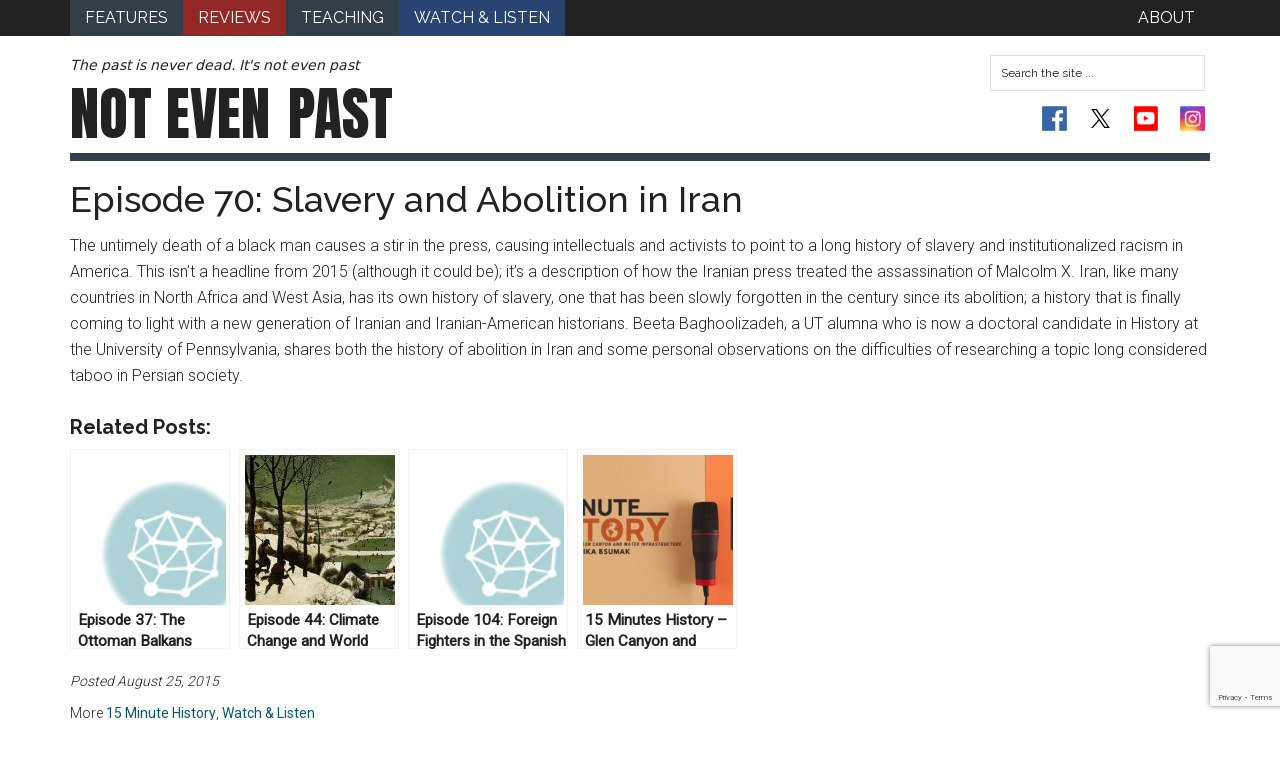

--- FILE ---
content_type: text/html; charset=utf-8
request_url: https://www.google.com/recaptcha/api2/anchor?ar=1&k=6LefMJoUAAAAAIo5ZRVMCjh1tdTDDqlo6s_DD3i6&co=aHR0cHM6Ly9ub3RldmVucGFzdC5vcmc6NDQz&hl=en&v=PoyoqOPhxBO7pBk68S4YbpHZ&size=invisible&anchor-ms=20000&execute-ms=30000&cb=eudleobt4lxw
body_size: 48667
content:
<!DOCTYPE HTML><html dir="ltr" lang="en"><head><meta http-equiv="Content-Type" content="text/html; charset=UTF-8">
<meta http-equiv="X-UA-Compatible" content="IE=edge">
<title>reCAPTCHA</title>
<style type="text/css">
/* cyrillic-ext */
@font-face {
  font-family: 'Roboto';
  font-style: normal;
  font-weight: 400;
  font-stretch: 100%;
  src: url(//fonts.gstatic.com/s/roboto/v48/KFO7CnqEu92Fr1ME7kSn66aGLdTylUAMa3GUBHMdazTgWw.woff2) format('woff2');
  unicode-range: U+0460-052F, U+1C80-1C8A, U+20B4, U+2DE0-2DFF, U+A640-A69F, U+FE2E-FE2F;
}
/* cyrillic */
@font-face {
  font-family: 'Roboto';
  font-style: normal;
  font-weight: 400;
  font-stretch: 100%;
  src: url(//fonts.gstatic.com/s/roboto/v48/KFO7CnqEu92Fr1ME7kSn66aGLdTylUAMa3iUBHMdazTgWw.woff2) format('woff2');
  unicode-range: U+0301, U+0400-045F, U+0490-0491, U+04B0-04B1, U+2116;
}
/* greek-ext */
@font-face {
  font-family: 'Roboto';
  font-style: normal;
  font-weight: 400;
  font-stretch: 100%;
  src: url(//fonts.gstatic.com/s/roboto/v48/KFO7CnqEu92Fr1ME7kSn66aGLdTylUAMa3CUBHMdazTgWw.woff2) format('woff2');
  unicode-range: U+1F00-1FFF;
}
/* greek */
@font-face {
  font-family: 'Roboto';
  font-style: normal;
  font-weight: 400;
  font-stretch: 100%;
  src: url(//fonts.gstatic.com/s/roboto/v48/KFO7CnqEu92Fr1ME7kSn66aGLdTylUAMa3-UBHMdazTgWw.woff2) format('woff2');
  unicode-range: U+0370-0377, U+037A-037F, U+0384-038A, U+038C, U+038E-03A1, U+03A3-03FF;
}
/* math */
@font-face {
  font-family: 'Roboto';
  font-style: normal;
  font-weight: 400;
  font-stretch: 100%;
  src: url(//fonts.gstatic.com/s/roboto/v48/KFO7CnqEu92Fr1ME7kSn66aGLdTylUAMawCUBHMdazTgWw.woff2) format('woff2');
  unicode-range: U+0302-0303, U+0305, U+0307-0308, U+0310, U+0312, U+0315, U+031A, U+0326-0327, U+032C, U+032F-0330, U+0332-0333, U+0338, U+033A, U+0346, U+034D, U+0391-03A1, U+03A3-03A9, U+03B1-03C9, U+03D1, U+03D5-03D6, U+03F0-03F1, U+03F4-03F5, U+2016-2017, U+2034-2038, U+203C, U+2040, U+2043, U+2047, U+2050, U+2057, U+205F, U+2070-2071, U+2074-208E, U+2090-209C, U+20D0-20DC, U+20E1, U+20E5-20EF, U+2100-2112, U+2114-2115, U+2117-2121, U+2123-214F, U+2190, U+2192, U+2194-21AE, U+21B0-21E5, U+21F1-21F2, U+21F4-2211, U+2213-2214, U+2216-22FF, U+2308-230B, U+2310, U+2319, U+231C-2321, U+2336-237A, U+237C, U+2395, U+239B-23B7, U+23D0, U+23DC-23E1, U+2474-2475, U+25AF, U+25B3, U+25B7, U+25BD, U+25C1, U+25CA, U+25CC, U+25FB, U+266D-266F, U+27C0-27FF, U+2900-2AFF, U+2B0E-2B11, U+2B30-2B4C, U+2BFE, U+3030, U+FF5B, U+FF5D, U+1D400-1D7FF, U+1EE00-1EEFF;
}
/* symbols */
@font-face {
  font-family: 'Roboto';
  font-style: normal;
  font-weight: 400;
  font-stretch: 100%;
  src: url(//fonts.gstatic.com/s/roboto/v48/KFO7CnqEu92Fr1ME7kSn66aGLdTylUAMaxKUBHMdazTgWw.woff2) format('woff2');
  unicode-range: U+0001-000C, U+000E-001F, U+007F-009F, U+20DD-20E0, U+20E2-20E4, U+2150-218F, U+2190, U+2192, U+2194-2199, U+21AF, U+21E6-21F0, U+21F3, U+2218-2219, U+2299, U+22C4-22C6, U+2300-243F, U+2440-244A, U+2460-24FF, U+25A0-27BF, U+2800-28FF, U+2921-2922, U+2981, U+29BF, U+29EB, U+2B00-2BFF, U+4DC0-4DFF, U+FFF9-FFFB, U+10140-1018E, U+10190-1019C, U+101A0, U+101D0-101FD, U+102E0-102FB, U+10E60-10E7E, U+1D2C0-1D2D3, U+1D2E0-1D37F, U+1F000-1F0FF, U+1F100-1F1AD, U+1F1E6-1F1FF, U+1F30D-1F30F, U+1F315, U+1F31C, U+1F31E, U+1F320-1F32C, U+1F336, U+1F378, U+1F37D, U+1F382, U+1F393-1F39F, U+1F3A7-1F3A8, U+1F3AC-1F3AF, U+1F3C2, U+1F3C4-1F3C6, U+1F3CA-1F3CE, U+1F3D4-1F3E0, U+1F3ED, U+1F3F1-1F3F3, U+1F3F5-1F3F7, U+1F408, U+1F415, U+1F41F, U+1F426, U+1F43F, U+1F441-1F442, U+1F444, U+1F446-1F449, U+1F44C-1F44E, U+1F453, U+1F46A, U+1F47D, U+1F4A3, U+1F4B0, U+1F4B3, U+1F4B9, U+1F4BB, U+1F4BF, U+1F4C8-1F4CB, U+1F4D6, U+1F4DA, U+1F4DF, U+1F4E3-1F4E6, U+1F4EA-1F4ED, U+1F4F7, U+1F4F9-1F4FB, U+1F4FD-1F4FE, U+1F503, U+1F507-1F50B, U+1F50D, U+1F512-1F513, U+1F53E-1F54A, U+1F54F-1F5FA, U+1F610, U+1F650-1F67F, U+1F687, U+1F68D, U+1F691, U+1F694, U+1F698, U+1F6AD, U+1F6B2, U+1F6B9-1F6BA, U+1F6BC, U+1F6C6-1F6CF, U+1F6D3-1F6D7, U+1F6E0-1F6EA, U+1F6F0-1F6F3, U+1F6F7-1F6FC, U+1F700-1F7FF, U+1F800-1F80B, U+1F810-1F847, U+1F850-1F859, U+1F860-1F887, U+1F890-1F8AD, U+1F8B0-1F8BB, U+1F8C0-1F8C1, U+1F900-1F90B, U+1F93B, U+1F946, U+1F984, U+1F996, U+1F9E9, U+1FA00-1FA6F, U+1FA70-1FA7C, U+1FA80-1FA89, U+1FA8F-1FAC6, U+1FACE-1FADC, U+1FADF-1FAE9, U+1FAF0-1FAF8, U+1FB00-1FBFF;
}
/* vietnamese */
@font-face {
  font-family: 'Roboto';
  font-style: normal;
  font-weight: 400;
  font-stretch: 100%;
  src: url(//fonts.gstatic.com/s/roboto/v48/KFO7CnqEu92Fr1ME7kSn66aGLdTylUAMa3OUBHMdazTgWw.woff2) format('woff2');
  unicode-range: U+0102-0103, U+0110-0111, U+0128-0129, U+0168-0169, U+01A0-01A1, U+01AF-01B0, U+0300-0301, U+0303-0304, U+0308-0309, U+0323, U+0329, U+1EA0-1EF9, U+20AB;
}
/* latin-ext */
@font-face {
  font-family: 'Roboto';
  font-style: normal;
  font-weight: 400;
  font-stretch: 100%;
  src: url(//fonts.gstatic.com/s/roboto/v48/KFO7CnqEu92Fr1ME7kSn66aGLdTylUAMa3KUBHMdazTgWw.woff2) format('woff2');
  unicode-range: U+0100-02BA, U+02BD-02C5, U+02C7-02CC, U+02CE-02D7, U+02DD-02FF, U+0304, U+0308, U+0329, U+1D00-1DBF, U+1E00-1E9F, U+1EF2-1EFF, U+2020, U+20A0-20AB, U+20AD-20C0, U+2113, U+2C60-2C7F, U+A720-A7FF;
}
/* latin */
@font-face {
  font-family: 'Roboto';
  font-style: normal;
  font-weight: 400;
  font-stretch: 100%;
  src: url(//fonts.gstatic.com/s/roboto/v48/KFO7CnqEu92Fr1ME7kSn66aGLdTylUAMa3yUBHMdazQ.woff2) format('woff2');
  unicode-range: U+0000-00FF, U+0131, U+0152-0153, U+02BB-02BC, U+02C6, U+02DA, U+02DC, U+0304, U+0308, U+0329, U+2000-206F, U+20AC, U+2122, U+2191, U+2193, U+2212, U+2215, U+FEFF, U+FFFD;
}
/* cyrillic-ext */
@font-face {
  font-family: 'Roboto';
  font-style: normal;
  font-weight: 500;
  font-stretch: 100%;
  src: url(//fonts.gstatic.com/s/roboto/v48/KFO7CnqEu92Fr1ME7kSn66aGLdTylUAMa3GUBHMdazTgWw.woff2) format('woff2');
  unicode-range: U+0460-052F, U+1C80-1C8A, U+20B4, U+2DE0-2DFF, U+A640-A69F, U+FE2E-FE2F;
}
/* cyrillic */
@font-face {
  font-family: 'Roboto';
  font-style: normal;
  font-weight: 500;
  font-stretch: 100%;
  src: url(//fonts.gstatic.com/s/roboto/v48/KFO7CnqEu92Fr1ME7kSn66aGLdTylUAMa3iUBHMdazTgWw.woff2) format('woff2');
  unicode-range: U+0301, U+0400-045F, U+0490-0491, U+04B0-04B1, U+2116;
}
/* greek-ext */
@font-face {
  font-family: 'Roboto';
  font-style: normal;
  font-weight: 500;
  font-stretch: 100%;
  src: url(//fonts.gstatic.com/s/roboto/v48/KFO7CnqEu92Fr1ME7kSn66aGLdTylUAMa3CUBHMdazTgWw.woff2) format('woff2');
  unicode-range: U+1F00-1FFF;
}
/* greek */
@font-face {
  font-family: 'Roboto';
  font-style: normal;
  font-weight: 500;
  font-stretch: 100%;
  src: url(//fonts.gstatic.com/s/roboto/v48/KFO7CnqEu92Fr1ME7kSn66aGLdTylUAMa3-UBHMdazTgWw.woff2) format('woff2');
  unicode-range: U+0370-0377, U+037A-037F, U+0384-038A, U+038C, U+038E-03A1, U+03A3-03FF;
}
/* math */
@font-face {
  font-family: 'Roboto';
  font-style: normal;
  font-weight: 500;
  font-stretch: 100%;
  src: url(//fonts.gstatic.com/s/roboto/v48/KFO7CnqEu92Fr1ME7kSn66aGLdTylUAMawCUBHMdazTgWw.woff2) format('woff2');
  unicode-range: U+0302-0303, U+0305, U+0307-0308, U+0310, U+0312, U+0315, U+031A, U+0326-0327, U+032C, U+032F-0330, U+0332-0333, U+0338, U+033A, U+0346, U+034D, U+0391-03A1, U+03A3-03A9, U+03B1-03C9, U+03D1, U+03D5-03D6, U+03F0-03F1, U+03F4-03F5, U+2016-2017, U+2034-2038, U+203C, U+2040, U+2043, U+2047, U+2050, U+2057, U+205F, U+2070-2071, U+2074-208E, U+2090-209C, U+20D0-20DC, U+20E1, U+20E5-20EF, U+2100-2112, U+2114-2115, U+2117-2121, U+2123-214F, U+2190, U+2192, U+2194-21AE, U+21B0-21E5, U+21F1-21F2, U+21F4-2211, U+2213-2214, U+2216-22FF, U+2308-230B, U+2310, U+2319, U+231C-2321, U+2336-237A, U+237C, U+2395, U+239B-23B7, U+23D0, U+23DC-23E1, U+2474-2475, U+25AF, U+25B3, U+25B7, U+25BD, U+25C1, U+25CA, U+25CC, U+25FB, U+266D-266F, U+27C0-27FF, U+2900-2AFF, U+2B0E-2B11, U+2B30-2B4C, U+2BFE, U+3030, U+FF5B, U+FF5D, U+1D400-1D7FF, U+1EE00-1EEFF;
}
/* symbols */
@font-face {
  font-family: 'Roboto';
  font-style: normal;
  font-weight: 500;
  font-stretch: 100%;
  src: url(//fonts.gstatic.com/s/roboto/v48/KFO7CnqEu92Fr1ME7kSn66aGLdTylUAMaxKUBHMdazTgWw.woff2) format('woff2');
  unicode-range: U+0001-000C, U+000E-001F, U+007F-009F, U+20DD-20E0, U+20E2-20E4, U+2150-218F, U+2190, U+2192, U+2194-2199, U+21AF, U+21E6-21F0, U+21F3, U+2218-2219, U+2299, U+22C4-22C6, U+2300-243F, U+2440-244A, U+2460-24FF, U+25A0-27BF, U+2800-28FF, U+2921-2922, U+2981, U+29BF, U+29EB, U+2B00-2BFF, U+4DC0-4DFF, U+FFF9-FFFB, U+10140-1018E, U+10190-1019C, U+101A0, U+101D0-101FD, U+102E0-102FB, U+10E60-10E7E, U+1D2C0-1D2D3, U+1D2E0-1D37F, U+1F000-1F0FF, U+1F100-1F1AD, U+1F1E6-1F1FF, U+1F30D-1F30F, U+1F315, U+1F31C, U+1F31E, U+1F320-1F32C, U+1F336, U+1F378, U+1F37D, U+1F382, U+1F393-1F39F, U+1F3A7-1F3A8, U+1F3AC-1F3AF, U+1F3C2, U+1F3C4-1F3C6, U+1F3CA-1F3CE, U+1F3D4-1F3E0, U+1F3ED, U+1F3F1-1F3F3, U+1F3F5-1F3F7, U+1F408, U+1F415, U+1F41F, U+1F426, U+1F43F, U+1F441-1F442, U+1F444, U+1F446-1F449, U+1F44C-1F44E, U+1F453, U+1F46A, U+1F47D, U+1F4A3, U+1F4B0, U+1F4B3, U+1F4B9, U+1F4BB, U+1F4BF, U+1F4C8-1F4CB, U+1F4D6, U+1F4DA, U+1F4DF, U+1F4E3-1F4E6, U+1F4EA-1F4ED, U+1F4F7, U+1F4F9-1F4FB, U+1F4FD-1F4FE, U+1F503, U+1F507-1F50B, U+1F50D, U+1F512-1F513, U+1F53E-1F54A, U+1F54F-1F5FA, U+1F610, U+1F650-1F67F, U+1F687, U+1F68D, U+1F691, U+1F694, U+1F698, U+1F6AD, U+1F6B2, U+1F6B9-1F6BA, U+1F6BC, U+1F6C6-1F6CF, U+1F6D3-1F6D7, U+1F6E0-1F6EA, U+1F6F0-1F6F3, U+1F6F7-1F6FC, U+1F700-1F7FF, U+1F800-1F80B, U+1F810-1F847, U+1F850-1F859, U+1F860-1F887, U+1F890-1F8AD, U+1F8B0-1F8BB, U+1F8C0-1F8C1, U+1F900-1F90B, U+1F93B, U+1F946, U+1F984, U+1F996, U+1F9E9, U+1FA00-1FA6F, U+1FA70-1FA7C, U+1FA80-1FA89, U+1FA8F-1FAC6, U+1FACE-1FADC, U+1FADF-1FAE9, U+1FAF0-1FAF8, U+1FB00-1FBFF;
}
/* vietnamese */
@font-face {
  font-family: 'Roboto';
  font-style: normal;
  font-weight: 500;
  font-stretch: 100%;
  src: url(//fonts.gstatic.com/s/roboto/v48/KFO7CnqEu92Fr1ME7kSn66aGLdTylUAMa3OUBHMdazTgWw.woff2) format('woff2');
  unicode-range: U+0102-0103, U+0110-0111, U+0128-0129, U+0168-0169, U+01A0-01A1, U+01AF-01B0, U+0300-0301, U+0303-0304, U+0308-0309, U+0323, U+0329, U+1EA0-1EF9, U+20AB;
}
/* latin-ext */
@font-face {
  font-family: 'Roboto';
  font-style: normal;
  font-weight: 500;
  font-stretch: 100%;
  src: url(//fonts.gstatic.com/s/roboto/v48/KFO7CnqEu92Fr1ME7kSn66aGLdTylUAMa3KUBHMdazTgWw.woff2) format('woff2');
  unicode-range: U+0100-02BA, U+02BD-02C5, U+02C7-02CC, U+02CE-02D7, U+02DD-02FF, U+0304, U+0308, U+0329, U+1D00-1DBF, U+1E00-1E9F, U+1EF2-1EFF, U+2020, U+20A0-20AB, U+20AD-20C0, U+2113, U+2C60-2C7F, U+A720-A7FF;
}
/* latin */
@font-face {
  font-family: 'Roboto';
  font-style: normal;
  font-weight: 500;
  font-stretch: 100%;
  src: url(//fonts.gstatic.com/s/roboto/v48/KFO7CnqEu92Fr1ME7kSn66aGLdTylUAMa3yUBHMdazQ.woff2) format('woff2');
  unicode-range: U+0000-00FF, U+0131, U+0152-0153, U+02BB-02BC, U+02C6, U+02DA, U+02DC, U+0304, U+0308, U+0329, U+2000-206F, U+20AC, U+2122, U+2191, U+2193, U+2212, U+2215, U+FEFF, U+FFFD;
}
/* cyrillic-ext */
@font-face {
  font-family: 'Roboto';
  font-style: normal;
  font-weight: 900;
  font-stretch: 100%;
  src: url(//fonts.gstatic.com/s/roboto/v48/KFO7CnqEu92Fr1ME7kSn66aGLdTylUAMa3GUBHMdazTgWw.woff2) format('woff2');
  unicode-range: U+0460-052F, U+1C80-1C8A, U+20B4, U+2DE0-2DFF, U+A640-A69F, U+FE2E-FE2F;
}
/* cyrillic */
@font-face {
  font-family: 'Roboto';
  font-style: normal;
  font-weight: 900;
  font-stretch: 100%;
  src: url(//fonts.gstatic.com/s/roboto/v48/KFO7CnqEu92Fr1ME7kSn66aGLdTylUAMa3iUBHMdazTgWw.woff2) format('woff2');
  unicode-range: U+0301, U+0400-045F, U+0490-0491, U+04B0-04B1, U+2116;
}
/* greek-ext */
@font-face {
  font-family: 'Roboto';
  font-style: normal;
  font-weight: 900;
  font-stretch: 100%;
  src: url(//fonts.gstatic.com/s/roboto/v48/KFO7CnqEu92Fr1ME7kSn66aGLdTylUAMa3CUBHMdazTgWw.woff2) format('woff2');
  unicode-range: U+1F00-1FFF;
}
/* greek */
@font-face {
  font-family: 'Roboto';
  font-style: normal;
  font-weight: 900;
  font-stretch: 100%;
  src: url(//fonts.gstatic.com/s/roboto/v48/KFO7CnqEu92Fr1ME7kSn66aGLdTylUAMa3-UBHMdazTgWw.woff2) format('woff2');
  unicode-range: U+0370-0377, U+037A-037F, U+0384-038A, U+038C, U+038E-03A1, U+03A3-03FF;
}
/* math */
@font-face {
  font-family: 'Roboto';
  font-style: normal;
  font-weight: 900;
  font-stretch: 100%;
  src: url(//fonts.gstatic.com/s/roboto/v48/KFO7CnqEu92Fr1ME7kSn66aGLdTylUAMawCUBHMdazTgWw.woff2) format('woff2');
  unicode-range: U+0302-0303, U+0305, U+0307-0308, U+0310, U+0312, U+0315, U+031A, U+0326-0327, U+032C, U+032F-0330, U+0332-0333, U+0338, U+033A, U+0346, U+034D, U+0391-03A1, U+03A3-03A9, U+03B1-03C9, U+03D1, U+03D5-03D6, U+03F0-03F1, U+03F4-03F5, U+2016-2017, U+2034-2038, U+203C, U+2040, U+2043, U+2047, U+2050, U+2057, U+205F, U+2070-2071, U+2074-208E, U+2090-209C, U+20D0-20DC, U+20E1, U+20E5-20EF, U+2100-2112, U+2114-2115, U+2117-2121, U+2123-214F, U+2190, U+2192, U+2194-21AE, U+21B0-21E5, U+21F1-21F2, U+21F4-2211, U+2213-2214, U+2216-22FF, U+2308-230B, U+2310, U+2319, U+231C-2321, U+2336-237A, U+237C, U+2395, U+239B-23B7, U+23D0, U+23DC-23E1, U+2474-2475, U+25AF, U+25B3, U+25B7, U+25BD, U+25C1, U+25CA, U+25CC, U+25FB, U+266D-266F, U+27C0-27FF, U+2900-2AFF, U+2B0E-2B11, U+2B30-2B4C, U+2BFE, U+3030, U+FF5B, U+FF5D, U+1D400-1D7FF, U+1EE00-1EEFF;
}
/* symbols */
@font-face {
  font-family: 'Roboto';
  font-style: normal;
  font-weight: 900;
  font-stretch: 100%;
  src: url(//fonts.gstatic.com/s/roboto/v48/KFO7CnqEu92Fr1ME7kSn66aGLdTylUAMaxKUBHMdazTgWw.woff2) format('woff2');
  unicode-range: U+0001-000C, U+000E-001F, U+007F-009F, U+20DD-20E0, U+20E2-20E4, U+2150-218F, U+2190, U+2192, U+2194-2199, U+21AF, U+21E6-21F0, U+21F3, U+2218-2219, U+2299, U+22C4-22C6, U+2300-243F, U+2440-244A, U+2460-24FF, U+25A0-27BF, U+2800-28FF, U+2921-2922, U+2981, U+29BF, U+29EB, U+2B00-2BFF, U+4DC0-4DFF, U+FFF9-FFFB, U+10140-1018E, U+10190-1019C, U+101A0, U+101D0-101FD, U+102E0-102FB, U+10E60-10E7E, U+1D2C0-1D2D3, U+1D2E0-1D37F, U+1F000-1F0FF, U+1F100-1F1AD, U+1F1E6-1F1FF, U+1F30D-1F30F, U+1F315, U+1F31C, U+1F31E, U+1F320-1F32C, U+1F336, U+1F378, U+1F37D, U+1F382, U+1F393-1F39F, U+1F3A7-1F3A8, U+1F3AC-1F3AF, U+1F3C2, U+1F3C4-1F3C6, U+1F3CA-1F3CE, U+1F3D4-1F3E0, U+1F3ED, U+1F3F1-1F3F3, U+1F3F5-1F3F7, U+1F408, U+1F415, U+1F41F, U+1F426, U+1F43F, U+1F441-1F442, U+1F444, U+1F446-1F449, U+1F44C-1F44E, U+1F453, U+1F46A, U+1F47D, U+1F4A3, U+1F4B0, U+1F4B3, U+1F4B9, U+1F4BB, U+1F4BF, U+1F4C8-1F4CB, U+1F4D6, U+1F4DA, U+1F4DF, U+1F4E3-1F4E6, U+1F4EA-1F4ED, U+1F4F7, U+1F4F9-1F4FB, U+1F4FD-1F4FE, U+1F503, U+1F507-1F50B, U+1F50D, U+1F512-1F513, U+1F53E-1F54A, U+1F54F-1F5FA, U+1F610, U+1F650-1F67F, U+1F687, U+1F68D, U+1F691, U+1F694, U+1F698, U+1F6AD, U+1F6B2, U+1F6B9-1F6BA, U+1F6BC, U+1F6C6-1F6CF, U+1F6D3-1F6D7, U+1F6E0-1F6EA, U+1F6F0-1F6F3, U+1F6F7-1F6FC, U+1F700-1F7FF, U+1F800-1F80B, U+1F810-1F847, U+1F850-1F859, U+1F860-1F887, U+1F890-1F8AD, U+1F8B0-1F8BB, U+1F8C0-1F8C1, U+1F900-1F90B, U+1F93B, U+1F946, U+1F984, U+1F996, U+1F9E9, U+1FA00-1FA6F, U+1FA70-1FA7C, U+1FA80-1FA89, U+1FA8F-1FAC6, U+1FACE-1FADC, U+1FADF-1FAE9, U+1FAF0-1FAF8, U+1FB00-1FBFF;
}
/* vietnamese */
@font-face {
  font-family: 'Roboto';
  font-style: normal;
  font-weight: 900;
  font-stretch: 100%;
  src: url(//fonts.gstatic.com/s/roboto/v48/KFO7CnqEu92Fr1ME7kSn66aGLdTylUAMa3OUBHMdazTgWw.woff2) format('woff2');
  unicode-range: U+0102-0103, U+0110-0111, U+0128-0129, U+0168-0169, U+01A0-01A1, U+01AF-01B0, U+0300-0301, U+0303-0304, U+0308-0309, U+0323, U+0329, U+1EA0-1EF9, U+20AB;
}
/* latin-ext */
@font-face {
  font-family: 'Roboto';
  font-style: normal;
  font-weight: 900;
  font-stretch: 100%;
  src: url(//fonts.gstatic.com/s/roboto/v48/KFO7CnqEu92Fr1ME7kSn66aGLdTylUAMa3KUBHMdazTgWw.woff2) format('woff2');
  unicode-range: U+0100-02BA, U+02BD-02C5, U+02C7-02CC, U+02CE-02D7, U+02DD-02FF, U+0304, U+0308, U+0329, U+1D00-1DBF, U+1E00-1E9F, U+1EF2-1EFF, U+2020, U+20A0-20AB, U+20AD-20C0, U+2113, U+2C60-2C7F, U+A720-A7FF;
}
/* latin */
@font-face {
  font-family: 'Roboto';
  font-style: normal;
  font-weight: 900;
  font-stretch: 100%;
  src: url(//fonts.gstatic.com/s/roboto/v48/KFO7CnqEu92Fr1ME7kSn66aGLdTylUAMa3yUBHMdazQ.woff2) format('woff2');
  unicode-range: U+0000-00FF, U+0131, U+0152-0153, U+02BB-02BC, U+02C6, U+02DA, U+02DC, U+0304, U+0308, U+0329, U+2000-206F, U+20AC, U+2122, U+2191, U+2193, U+2212, U+2215, U+FEFF, U+FFFD;
}

</style>
<link rel="stylesheet" type="text/css" href="https://www.gstatic.com/recaptcha/releases/PoyoqOPhxBO7pBk68S4YbpHZ/styles__ltr.css">
<script nonce="hOpII2B1iKHqhTN-SYjtlA" type="text/javascript">window['__recaptcha_api'] = 'https://www.google.com/recaptcha/api2/';</script>
<script type="text/javascript" src="https://www.gstatic.com/recaptcha/releases/PoyoqOPhxBO7pBk68S4YbpHZ/recaptcha__en.js" nonce="hOpII2B1iKHqhTN-SYjtlA">
      
    </script></head>
<body><div id="rc-anchor-alert" class="rc-anchor-alert"></div>
<input type="hidden" id="recaptcha-token" value="[base64]">
<script type="text/javascript" nonce="hOpII2B1iKHqhTN-SYjtlA">
      recaptcha.anchor.Main.init("[\x22ainput\x22,[\x22bgdata\x22,\x22\x22,\[base64]/[base64]/[base64]/[base64]/[base64]/[base64]/[base64]/[base64]/[base64]/[base64]\\u003d\x22,\[base64]\\u003d\\u003d\x22,\x22K8ONZiwwWwXDk8KOwrXCgn/CtsOLw4ZRPcKAPMKswoM9w63DisKgVsKXw6saw6cGw5hhWGTDrgNuwo4Aw7chwq/DusOVBcO8wpHDsB49w6AzUsOiTGbCmw1Gw5wZOEtMw7/[base64]/CpMODRSbDlQjCvVsyYMOww4vCi8KXFgRqwowRwr/CpQYvYU7CiBcFwo9Bwol5eGgvKcO+wqHCp8KJwpNOw7rDtcKCChnCocOtwq9swoTCn0jCh8OfFivCncKvw7Nzw5ICwprCkMKwwp8Vw4zCil3DqMOJwplxOBDCtMKFb1LDgkA/YmnCqMO6EsKsWsOtw7VRGsKWw6NMW2dJJTLCoSASABhmw71CXF0BTDQUOno1w6oiw68Bwr0awqrCsBAYw5Ytw4lzX8OBw7gXEsKXD8OSw455w55re1p+wpxwAMKtw4R6w7XDvnV+w61bfMKocgR9woDCvsO/ecOFwqw3LhoLMsK9LV/DmQ9jwrrDkcOWKXjCuzDCp8ObI8K0SMKpTcOCwpjCjVgpwrsQwrDDmm7CksOSAcO2wpzDl8O1w4IGwpZcw5ozAx3CosK6A8K6D8ODU1TDnVfDl8KBw5HDv2UrwolRw6nDt8O+wqZGwpXCpMKMYsKrQcKvN8K/UH3DvF1nwobDjV9RWRXCu8O2VkRnIMOPE8K8w7Fhe3XDjcKiKsOzbDnDtXHCl8Kdw5HCgHhxwpwywoFQw7zDpjPCpMK/Jw4qwpcKwrzDm8KXwpLCkcOowoxawrDDgsKOw53Dk8KmwrnDtgHCh3ZeOzgDwoHDg8OLw74MUFQuXAbDjAAwJcK/w5Y8w4TDksKiw7nDucOyw68dw5cPNMOrwpEWw6p/PcOkwrbCrmfCmcOjw63DtsOPLcKLbMOfwq9XPsOHYsOZT3XChMK8w7XDrAnCmsKOwoM3wq/CvcKbwqPCm2p6wpfDg8OZFMO7bMOvKcOgDcOgw6FxwqPCmsOMw7vCo8Oew5HDvcORd8Kpw4AZw4h+E8KTw7Uhwo/[base64]/[base64]/[base64]/DrcOYw5/DpcOywoDCj3/DmEnDrMKQwqFwJsOrw4UVw6rDqGhPwoMJIGnDnAfCm8KzwrR2F27Co3bDqMKaFxfDtVo0cEQywqRbAsOcw4LDvcOPZsKyQjJwT1snw4diwqXCmcOlDgVsd8Kawrggw6NtHXNUGy7DucKXcB0iKgjDmcOvw5nDo1HCgMOZXRpjKR/DtMK/BUDCp8Kyw6TCiQXDswAzYsKkw6pmw5HDuQwuwrTDoXBJNMO4w7Uhw75Lw48nEsOZT8KbHcKrR8OgwqFAwpY3w49KccOzJsOAKMO+w4DCmcKMwrHDphJ9wqfDvmEUAcO3S8K6esKMSsOJIzVVecOFw5bDk8OBw4jCmMKTRXoVdMORWiBIw6XDvcK/w7HCs8KjGsOaJwBUaAMobFVqVsOOfcK6wofCgMKRwp8Iw4nChsOew5t7U8ObTsONfMO5w6A/[base64]/DnWcFIyTDh00iVCTDmsODJ8Ogw64pw7Imw7ksTT1zH0PCt8K8w5XDonxhw7LChC/DuTzDm8Kaw7U9BVY0f8K/w4vDu8KPasOXw7xlwpszw65TNsKvwrNMw7kUwqlWLMOzOB1oQMKkw4wdwrPDjcO3wpwWw6TDoSLDlU3ClMOjDFthKcOaQ8KfFHA4w5FcwqZXw5sRwrEpwpnCsgzDpMKMKsK2w7JNw4jCocKVUMOSwr3DnlYhakrDrGzCmcK/LMOzCcOEKWpNw6dAw77DtHI6wqDDhltDa8O7TWrDqsOmA8OKOEkVSMKbw6oYw6Ngw7XDoR7CghtYw4dqUWTCqsK/w4/Dk8Kmw5suMxJdw6xIwo/[base64]/CpcK9wqRvXCI3wonCimbCritJaMOQc8K8wpvCp8OFw4kxwoXCsMKCw5wgcSpVFzNcwqVVw6XDssOefsKoBxfDl8KpwrnDg8OJAMKrWMOcMMKsYcKETA3DvgrCgyzDi0/CssKCLR7DpmnDjcOyw48Tw4/[base64]/[base64]/TGvCjxbDlzgMGcKLfMKlw6vCglzCqMOwwo7Cl0jDtizDgUDCnsOqwotUw7kLM3kQJsKMwrjCsTPCp8O/wovCtWdhH0sBdjnDiEVgw5jDrxk+wpxoIlHCpMKsw6rDvcODSl3ChBzCncOPPsOuOm8Qwr/CtcOyw53CqywDG8OEdcKDwrXCpzHCvAHDmzTDmAXCmyt+X8KQG2BSNiMbwpIdW8ORw6onUsKEahoiME7Cmx/CrMKWKQfCriQ8PMKTATfDsMOkN0XCtsORR8O9dw0Gw4jCuMOPWjHCucO/en/[base64]/Dp8K6wrIvw5I2wqTDqUtNYsOgMcKhZ2vCkEU3wpTDusK0wodvwptUfsOFw7JCw5AcwrMwY8KTw7fDgsKJB8ObC0rDjBRawrLDhDDDtcKJw6U1IsKaw7zCvQc3OnTDszpoP2XDr0dxw7XCvcOfw7hlfTk6AcOdwpzDrcObYMK/w6IKwqk0T8OQwrwFbMK6EAgVN2hZwq/[base64]/DsMOMwrFzD8OYw43DqXbCq0jCvx9obsOIccOjUMOCBCUdIHVRwrV7wrnDgjcFLcO8wrHDisKuwrocfsOQM8KVw4Acw594LMK2wqXDnyrDgCDDusOCRFTCrsKxGMOgwrXCqEdHOyTDvnfCn8Oww494MMOoM8Kxw61Kw6JUU3jCgsOSG8KhAC9WwqfDoH1iw5R/UkDCrStlw6hSwr1nw5UlZDnCqgTCgMOZw5zCsMOvw47CoFzChcOFwp5hwolnwo0JRcKga8OsXMKaaA/CocOjw7zDjQnClsK1wqQvw53DtirDhMKNwpHDlsOdworDhcOrZ8KRDMO9Ql0wwoAgwodvD0nDllnCrGrDvMOFw5I+P8OoW0pJwpYCGcKUOw4jw67Cv8Ksw5/CpMKTw5sxY8OmwprDjgHDrcOaXcOkbA7Cs8OPLwfCqMKFw79VwpLClsOKw4IOLxzCm8KtZgQbw7nCvidEw6bDsxBYcXJ5wpFjwrcOQMKqHmnCq3rDrcOVw4rCpC1hw5rDocOQwpvClsKdLcO5AH/DiMKSwqTCmcKbw7pWwoLCkz4iXmdIw7HDhcKXCRw6PsKdw59KXkvCjMOiEmbCgBpNwrMfwoVnw4BlFAsWw4/DmcKwUB/CohwWwo/CmRNVfsKIw6DCisKBw79lw6JebsKcI23Cs2HDrl44DcKjwpwCw4LDgDNiw6xNaMKNw6DChsKsIyXCplV7wojCkm1vwrdlRGjDpDrCs8Kzw4DCgU7CnDfDgTNVKcOhwpzCl8OAw7zCrgp7w7nDnsKMLyHDjsODw7vCtcO/VwkuwqHCmBASFQYPw4DDr8KIwpPCrmpMLSbDgybClsK4L8KlQmdRw6vCsMK9GMKWw4h+wqthwq7CrUzCvjwVIx/Cg8Kic8KLwoM2w7PDlSPDm0kRwpHCgH7DosKJBAMIC1NyaEbDlVhBw63DuTTDscK9w63DuiTCh8OIXsOSw53Cj8OhPMKLID3Du3c1a8OcH0rDocOVEMKESsKNw5LCmcKUwpMKwoPCm3vCgD5ZP3MGUX/Di2HDgcOcXcOCw4PCjMKkwrfCqMOFwoJ5eVwMeDR7QmUtXcODwqjClzTCnncmwoI4w47Dp8OtwqMAw5fCs8OVbBUaw5oEdMKBR37DicOlHsKtWjJPw5TDpg3DqcO9cGMyP8O+wqbDkkYiwrfDksOEw6huw4jCuhx/NcK/ZsOoHSjDpMKDQmx9w4cCcsORIkfDplkpwqEZwrImw5JAZljDrT3CgXTCthTDkkXCgsO+SQwofjtgw7jDlSIzwqPCu8O3w71OwoXDgsK7Vnwvw5Q2wrVfdsKlNFrCqR7DrMKFQgx/JUbCkcOkbnLCmE0xw7l/[base64]/PR86w4I2w4tqWcOrwoUResKNw5vDiS/CjifDjjcUw6BkwojCvhvDlMKUacO1wqnCm8Ktw7AbMCnDsQ5BwppFwpFaw5pxw6poP8OzEwfDr8OZw4bCt8K9bWhTw6cNRjt7w4DDoH7CryI0QsOMDV3DpVbDnsKUwozDlwcOw4/[base64]/CtEEyw7FeGj3CnMObX8OdwpF9w7XDuGZ5w6Raw7zDvFzDqzXCi8Kawp5VI8OmI8KoIwrCksK4fsKcw5Fhw47CnitMwptaMUXCiDpCw64yYgZdT2nCicKRwpnCusKAWCsEwpTCsHxiQsKsPE4Hw4Evw5bCs1zCoGrDl27ChMO/wq4Mw5VxwrHCjcOlW8OlfTTCpsK+wrsww4xGw5V+w4lpw4gGwrBEwocjCnt/w7t7J2M2ADnDq2pow5DCjMOnwrrDgMKnScOaAcONw6xQw5hVdWrCqTcUL1EawobDuzsOw6PDlMKDw5MfXGV5woDCsMKbbkHCi8KTC8K8cXnDsE8+HRzDu8KqdU92T8KzEknCsMKgIsKiJhXDqkxJw4zDocODQsOLwpDDqyDCisKGcEPCpU9Uw5l/wpZGwoVeLcOMHEUaUTZBw5MMNTLCq8KeWMO/[base64]/wpY1OMO0cADClMO+wr7DrsO/wqTDpSYuwr/Dgwccwr4XDwDCl8KyMj5TBSggFcKbU8KjLzcjH8K6wqfDm3hVw6guEknCkmxUw6vCh0DDt8K+aSBDw7/Cv1Nyw6DDuSBvZCTDnTbCiEfCrcKOwrvCksOeV0LClwrDksO6XhBvw7fDmnlDwpg5DMKaEcOgADxkwoIHVsOfCC4zwrAmwp/DrcKJHsKiUxvCpBbCtXLDr03Dg8KSwrbCvMO9wq4/KcKCcHV4PU4hJCvCqE3ChinCmnjDlGEKHMOlI8KewqrCjSzDoHzDqcOHRxDCl8KkIsOZw4rDpcK9VcOXEMKpw4UrGkc2w4HDuXnCq8Kew5LCuhvCg1XDvQRtw7bCvcOVwosUScKUw4/CmWnDgsOLEiTDt8ONwpAkXSF1CMK2eW9ow4IRRMOcwo7DpsK8CcKdw4zDtMKEw6vCvhpGw5dvwphZw5fDusOpQ2zCgV/[base64]/w5HDosKrwrTDtDN+IHwNRBTDgsKORMOyEMKMwqHDisOUwoVeacOQRcOGw4jDosOpwrfCkSg5e8KMUDdKOcKtw5s/[base64]/DkxvCj3gew4E2wrrDl8OAO8OhwpdQw4gzYsKyw7l7woFrw5jDgV/[base64]/Dq8KwCMKxw6gTw6fDkcK3BMOVbMOGBVhyw5dhL8Ohwp5hw57CrnvCpMKZH8K3wqXCgHjDlknCjMKiZFFlwrJBcwnCknLDpR7Cu8KULyQpwrPDnkrClcO7w4HDhsK/AQ4jVsOdwr/CryPDqcKLAUF+w5UCw4fDuXjDviBPC8O+w7vCgsO/JlnDtcKaWnPDicKWTzrChMOPXUvCvWUyLMKfb8OpwrzDlcKpwrTCulnDmcKswp9/[base64]/[base64]/CmkdeZhHCg8KPw7lOQGLCs2XDk8K+ZUbDsAYzPyvCrhbDm8ONwoE6QzBdEcO2w57CnXxdwqnCusKnw7cbwo59w48Wwr47NcKcwqzCtcOXw7d1OQt1DMOMeGDDkcK7DcKyw5kvw44Iw7hfSUh5wpnCr8OKw7nCsVQpw79Bwpl8w4U1wpzCqATCjBnDsMOYSFfDn8OXcn/DrsKwH3LDucOKX39xYHVlwrLDp0kcwpM/w7Jrw5gzw5NLaRnDlGUJIMOEw6TCrcO8UcK5TiPDmVAywr0CwpjCssKyS3xBw57DrsK1JHDDscONw6/DvEzDtcKWw45MLsOJwpZDZ3/DrcKPwonCiQ/Cqy7CjsOtInDDnsOWQWPCv8KmwpAaw4LCpTscw6PCsWDCoWzDgcOMw4TClHU+w5vCuMODwo/CjC/Cj8Oww5vCn8OkZ8K5ZlMKNsOfAmYCPkEhw6Yiw7HDukTDgFnCh8O3SB3Dv1DDjcO0NsKhw4/CncKsw6xRw7HDhErCumQISWcXw47DhAbDkcOkw5bCscK4ecOww78IHi1kwqACAG5hCDR3HsOjABPDncK9LA4YwoIRwojDs8KpbMOnMifCiTRJw6I0N2zCkiAEc8OHwo3DiE/CukN6V8OxLiBJwqXDtXg6w7U8YMKiwobCusOGCsOew4PCm3HDiG9DwrhawpLDicOtwqhlHMKyw7PDgcKUw6kSDcKDb8OTOnTChTnCr8Kmw79fS8OPNcKWw6ssGMKVw5PCjWoXw6DDigLDjgUASzpowo03SsKtw73DhHbDm8K+w4zDvAwZQsO3R8K/C1LDkRHCljIMHivDo1hVCsO/NFHDgcOsw4IPNHDCsTnDuQbDhMKvLsKCFMOWw5/CqMO+wo4TI3x2wonCm8ONBcO7Djx6w4sBwrDCigxZw7/DhMOMwqDCnsKtw4o6HXZRMcOzRMKswo/Cq8KnGzbDu8Kfwp4KdMKfwoxtw7k/[base64]/Dq8O7BsK1w6rDhUAFdBvCqB8LwqxXw7PDoxHCtjsXwr7DksK9w4g8wqPCvmgqKsOeXXg0wrNTJMK+dgXCn8KLbBHDmXg/wpRvf8KnPMOxw7xibsKZbSjDnE92wrkNw6xRWiBETcK4dsK8wo1kUsK/bsOITmAtwpfDsh3DrMKowo9CAlQPKD8vw7nDtsOUwpTChsOMdjvDuElJUMKaw6QjVcOrw4vCpzwAw7TDqcKMMwZzwrgDWcOUFsKYwpR6HknCs0JFaMOMLiHCqcKLHMKoblnDkHHDjcOyVwcMw7h3wrbCiSXCqBvCiXbCscKRwo/DrMK0Y8OBw79iKMO2wog/wrFzUcOJPDTCsT4pw53DkMOFw57CqDnDmVjCiUp6MMOmOMKrCA7CkMKZw45yw4I1WSjDjC/[base64]/Cq8OmMsK4NjjCpcKYwo/CqMKLwpFhD8Kvw7LCvk8+KMKrwogKajJUXcOQwrFMNR41wqQYwqIwwrDCucKlwpZww7dtwo3DhzwTCsKYwqHCkMKTw77DpwvCmsKfbUs6w588NcKFw40PL1vCiE7CulAmw6LDlA7Dhn/ChcKoecOQwph/wqLCklbCpEDDgMKjKjfDpcOTW8KEw6/Do3VFClrCjMOwOnHCjXZkw6fDn8KSW2zChMOBwp46w7U0OMKKd8KLYWvDmy/CimpWw4BaJirCksKtw67DgsOlwqHDmcKEw5ojwpY7wqLCuMK0wo/CpMO2wp8xw4DCphXChkhDw5bDusKew7DDrMOZwrrDtcK/[base64]/DmsOLwr1ew5o9w6cHZ8K/w6wrJ3zDvwtnwqUiw5nCv8OeCDU0XcOKDnrDkHzCjwFSCDU8wo13woLCoRXDrDfCiElywo7ClkbDnGhlwpY4woHCmgXDucKWw5cJIWYbP8Kcw7LCuMOqwrTDksOEwr3CoG8DVsOmw7k6w6/[base64]/Cvk1hQSUBHi5lCcOlw69FfSPCj8KwPsOaUibCkE3CtCLCocKjw6jDvzDCqMOEwrHDs8K9CcO3N8Kza0jCg2cxT8Kdw5LDrsKGwobDg8OBw5FUwqd9w7DDusKmAsK6wp3CnEDCksKGeQ7DsMO7wrtAYiLCrMOgDsO4A8Odw5/Cq8K8RjfCpUjCpMKrw48/wrJHw61/RmkODiAvwrXCvB/CrQVKCh4Ww4oLXTQ4E8ONF3xLw4owEWQkwrk1McKxLsKcYhnDrWTDssKjw6nDrAPCkcONOSwENkvCqMOkw5fDgsKnb8OJDMKIw6nCqVjDh8KBAkrCrsKbPcOwwqjDvsOYRx7CtCTDs0HDisO3c8ONOcO6dcOqwqkrNcOPwo/DnsO0HwvCvS0twovDjE5lwq4Gw4zDucKgw6R2DcOwwq/Chm7DilPCh8KuNGkgJMO3w6LCqMKQPUQUw67ClcKjwrNeHcOGw5/Do2paw4vDmSllw6rDp28Aw65nRsOow68Gw5twC8OEPkzDuDNtccOGwqbCocO1wq/Cn8O0w6hhbi7CgsOUwrzDhzRWWMOfw6hgE8OEw5lPbsOCw53DgxFPw6dvwqzCtT1aYMObwrPDrMKlLsKuwoPDnsKGLcKpwojDgiEOX0VeDTPCi8O0w4FdHsOCDjVSw6TDnF7DnTXDqWxZZ8KBw6QaX8K2wqoww63Dq8ODKUnDicKZU0vCk27Cl8O/[base64]/[base64]/[base64]/FTTDgsO1w5jCsWzCqDQtbDJgwqI6Sl8zwrLCuMKcwqZBwqtgw7TDlsKZwoYnw4AvwpHDjA/[base64]/[base64]/Ck8KHwo0qwrsuRT4Iwr3Du8OyATFtFQjDlsOqw6Rmw5E2dSY3wqnCgcKBwoHDjWLCj8Ovw5UOd8O9GHt+HhJ6w5LDo1LCg8O5B8OHwoYRwoNfw6lETiXChl5/PWldIGjCnS7CoMKOwqE5wqbCm8ONT8KDw5Mkw4nDjUbDgQXDqztyRXZ9KMO7Zk4nw7fCt3Rrb8OCw6VQG2XCrXFSw5MJw6puNAHDrDoPw7HDicKDwq9GH8KLw4o7cj/[base64]/CksOww5rCjcOpbMKCwpPDp3nDgBfDrsO8YsKsB8KOCShJw6TDkS3DiMO5D8KnQsK4PCcJT8OSAMOHfQ/DtSZXXMKRw7nCrsOaw4fCl1UFw5gLw6Ibw51+wp3DliDDpA1Sw5PCnz7DnMOpcDN4w4sGw6UZwqAPHcKowroaH8KqworCucKvQsKiXi9Cw4vCrcKaOENtDGrCv8Kmw5LCnD/DvRzCqsK7JTfDlsOvw4DCqRYqTsOJwrJ+Tn0KIsO2wr3DhVbDgyYVwpBNaMOffyh9w7jDp8OrQSYNQxHCtcKMDyjDljfDncKTQMOid10/[base64]/[base64]/CkWnCgcOww5R1wrHDh8OZwqwREXDDhi07wq4ZScOZQV9KecKrwo9VRcOJwp/[base64]/DmMOnwpfCgcK/[base64]/CvnXCicOdP8OKXHAvcsOww6DDgC7Dh8OZQsKbwoLDp0nCu3IKFMKAGnDCocKewo8/wobDglXClVdqw7wkaTbDjsOABsKiw6HCmTBqZXZgVcKxJcKtMC/[base64]/[base64]/woBnwrvCgMOZwrBeTcKyLcOFWcKWTmvCqRnDuSUPw7DCpsOFQAETZkTDpnMNGEDCksK1YGjDtwfDunnCoSknw6tISRzCt8OCRsKaw57ClMKuw4DCjEF+D8KoRjTDqMK7w6/DjzTCihjCqMOzZMObFMKYw7tVwqrCqR14KE93w6F+wo1vJzZ1fllbw5MUw6IOw6LDm18OHnDCm8Kaw7ZRw4oUw4fCkcK0w6LCnsKST8OIRwBzw59RwqEjwqI5w5cBwo3DgDjCuQvDi8Ofw6t/PU9wwpTDosK/acK6BV88wr0yOAEUZ8OGfgUzYsOSBsOAw6vDmcKtVGHDksKtRA5BWSl/w5rCuRvDqnLDoloWScKvVynClHNWQ8KjEMKSHsOpw4TDo8KxLnIvw7jClcOGw70CXg1xcXTDjxI6w6XCqsKtdlDCrGVrOQjDk3nDoMKeZik/[base64]/[base64]/Cpl3CmMKiGQjCkFjClgldwqvDqW3CicOjwqnCiBRmbsKZecKpw5FpasKUw5caVcKNwqPCvgY7TDozGm3DgxdpwqQNfFA2Xxl+w7EuwrHCrTEzJMOdbj3Ckn7CtH/[base64]/DrXQXTlYow4LDqcO0ScO4w65Qw5ZGwrgNw4NYU8KDwrPDrcOzCXzCscO9wrjDh8OsCHfDrcOWwo/[base64]/CrmbDllEjPVPDrWnDhsOTwpYRP2UHR8OOWMKBwq/CucOKDQzDmDjDuMOqEcOwwo7Di8KzU2TDjGbDhgJzwqTCisOxGsOVcjV8WGPCvsK/H8KNAMKxNlrCoMK/KcK1RBHDthfDhMO6E8KEwpUowobCv8OxwrLDqhEUMSvDhWk3wqvCjcKgacK/w5TDrAnDpcKDwrTDjcKUPHrCj8OsGEZgwoonXFTChcOlw5vCscOLalVSw6IFw7PCnn1+w6FtbUzDl39+w7/DqQzDhxvCscKAeBPDi8KDwo7DsMKXw4M4YRFUw6k7J8KtdMOwPx3CicO5woLDtcO8LsOiw6YUJcO6w57CvcKsw6czE8KaZMKxazfCncKVwqEQwoFywoXDoWPDicOyw6nCpFXDtMKDwo/[base64]/woEZw6zCrADCvgPDhMKEw7oIwq/DmjTCk8Kfw7nCvyXDmcK3SMOrwoshAnTDq8KFfCE0wp9Gw4nCpcKqw7jCpsOwR8Kww4J9fCfCnMKhXMKkYcOvdcO1wqDCkSDChMKEw5rCknhhcm8jw7tSZ1jCi8KnLVFwPVFEw61Tw7DCocKhHyvCr8KpMD/DnsKFw4vDnkjDt8KuMcKLKsKtwrpBwpAJw4rDtT/DokPCqsKRw5xmX29XM8KgwqrDpXHDi8KEAzXDhFs+wq7Cv8Oewqs/[base64]/w6bDkXAXF8OafwzCrA/DjjDDoyzDjDHDl8KIw5jDkFF5wqEzBsOpwrDDpETClMOfbsOgwrPDtzgfQFDDg8O3wp7DsW0UHn7Dt8K/ecKdw5Vew57DosKxc1XClGzDnBHCocO2wpLCq1ktcsOsLcOiI8KRwpRIwrLCnBfDr8OHw5IgI8KBUMKaKcKxW8K4w4J2w7FxwplXFcOgwovDp8Ksw7tpworDncOVw6cIwpM+w7kNwp3DmlFqw7YZw7jDjMOBwofCnBbCgF7CsSPDoATDrsOgw53DkcKRwpR/fgsYCBFmRGrDmCPDgcO/wrXCqsKPQMK0w6tnOSLDjGYtR3nDpFBPFMO6GMKHGh/Di1LDtBPCiFTDgS/CocOOAVVxw6rDt8O+Im/CmMK7a8OJwphOwrTDj8OUwrbCqsOKw6bDsMOZFcKydHHDrcK/Z24Jw4HDrwHCicKuBMKSwrpQwr/Cq8ORw6EtwqHClWY6MsOewoACDF43cmUNFEYyXcOUw5piagvDgUXCqxcUBXjCvMOSw69JVlRgwo0bZkZkayllw7g8w7Agwoogwr/Cp1jDkxDCl07ClWbDnRRCSDMbYn/CuAlfD8O4wonDsE/ChMKiLsO6OcOFw47CscKMK8Khw69nwoXDkxTCt8KATjkNEiQ5wpMcOy5Jw7EHwr1UIsKEHMO4wrU2PkLCi1TDkX3CpcKBw6pxfzNvwo3Dq8KHEsOVPsOTwq/CksKZVnsNKzLCk1HCpMKGcMOibsKvMkrCjMK5aMOwVMKLJ8OFw7rCiQvDkVgRSsOtwq3Cq0LDsDJOw7PDo8OiwrHDrMK0LgbCqMKawqZ9w6HCucOKwofCrE/DicOEwovDph/Cm8Krw5LDlUnDqcOqRhLCrMKWwq/Dql7DnQjCqhkcw7BnPsKLccOhwovCggTCq8OHw71LB8KYw6DCqMKOY2Q3wofCinLCrsKNwqFdwqwEYMKfccKpOsOvPBUDwoFTMsK0wpfDi1bCrBBPwqfCjsKuasO6wr4IGMK5eAxVwqFdwo9lR8KnQcOvZcKdRDNlwo/CpsKwGUooP1hyBT0BTUjDokUuNMKZTMOFwq/DnMKwQiQwVMK4Mn8QLsKbwrjDjRlqw5J1VDfDoUErXSLDjsOyw5rDisKdLzLCjFxWNTTCvljDuMObNA/DmBQzwrPDmsOnwpHCuzrCqlIqw5zDtcOKwqFmw5fCuMORR8OKNsKbw4zCvsOtNwhsPV7CnMKNPcOJwqtQBMOqFRDDs8OvPMO/ChbClgrCh8OQw5rCsFbCoMKWAcOEwqrCqxMtKQzDrh4jwpHDqsObdsO5U8KbMMKOw7vDpVHCicOfwrXCl8KQMUtGw5LCg8OkwofCuTYOYsODw4HCsUpfwo/DgcKkw7nDvcKpwobDtsOHNMOrwofCl0HDiHvDniIhw7x/[base64]/asOUw5NKdWcsRBhiOUbDj8O2woUFEsKQw7wsLcK4SU7CnzzDvcK0wqfDm3YFw6/[base64]/DmcKew6rCkznDohN4XsOYHsKiEcKwIsOuw53DtXkPwqjCoUtLwq0Ww5Qqw5/Du8K8wp7DjX/Ds0jCiMOZP2zDkx/[base64]/CvsOGSjVQwqPDlsOQA23DomZsw5zCpBRdwr5QMCzDtUVBw78OSw/[base64]/DnWQew4LCl2wxwqfCg353OBHDpcOew78GwpNlJmfCqmxHwo7Co3g/NV/DmcObwqPDnzFJOMOew5sFw7/ClMKmwovCvsO4L8Kxwp4+AcOtX8KkWMONN1YLw7LCncKdN8OiSglHUcO2MBLClMOqw5cLSAnDglfClGnCmcOgw5TDhzbCjDbCsMOQwoF+w6pTwrRiwrTCssK4w7TCoGN1w6B9XXLDicKJwo9WW1gpZGNrYDvDo8KifwUyJwp3TMOfMsOSLsOxVUrCrsO/[base64]/wo9ZHMONwoo4wrvCgFjClwBZW8Oew5ARwrpDUMOkwoPDs3fCkCjDjcKrwrzDq15cHhQZwrTCtAAXw6jDgg/Dm37DiWgjwo0Dc8K2w4V8wr9aw7dnB8KJw5HDh8ONw7wYC1nDjMKifDQODcOYCsOqAFzDsMOhM8OQOyZ9IsKjeWvCssO8w6bDkMK1J3PDjcKowpHDmsKIeDRhwq3CpRTChGwww6Q+CMKzw60awr0NV8K3woXCng7CuQo7wrTCp8KgNBfDocO1w6M/[base64]/w6fDlhIVwqEgwrLDkMO0wrUcw6XDlcONUXYew5x1bC8YwofConRoXMOiwrHCmkFBc3zCoEBpwoDCvkJhwqrCvMOzZCRKWAjDrGPCvxUbRz5bw5JUwpsqVMOvw53CjsKhZEUfwol8WA/[base64]/[base64]/[base64]/CjXo+QMKJwrPCtMOjE0s4w7bDsMOew59kd8OKwp/Dr2QJMnjDpRbCssOUw5Epw6vDt8KfwrXDrSjDmW3CgCTCm8OqwrhNw6pMW8OLwq1fUgYya8KeF2lyL8OwwoJSw5TCrQ3DkijCiHLDicKgwrLCoH/DqsKpwqXDiUPDksOxw4XCnhU6w5ILw4dSw6EvUicjC8KOw70NwrnDpMOjwrLCtsKfYjTCqMKuZxIGbsK2c8O/W8K0w59pSsKJwpFILh7DoMKgwq/[base64]/ChhfDtWbCjllsaiU6w6AEXsKKwo1qwqoUGHcePcKPcAXCpMO1XQAjwpvDmTjCjWvDhW/ChVRgblovw4NZw4/DjHbCjlfDlMOFw6AJwp/ChR0hCkpgwrnCj0VRNCJiMjnCssO/wooXwq0Ww55UHMKPJsKdw6ofwo4rYWfDtsOQw54ew6bCoh8YwrEEVsKPw67DnMK7Z8KUEHHDr8KKw5zDkwVvAkozw40lD8KvQsK4Ux3DjsO+wq3Ds8KgHcK9EXceN3EewoHDpCsww7vDg27DhUo8woHCiMORw6LDlzvDvMKmBEkQLMKqw7vDmlhSwq/DosORwo3DqcKeNT/CkH9aAA15WTzDqGXCj1TDvGIawpM5w6rDiMKzXQMJw7DDmsKRw5cXQ3HDrcKeSsOwZcO3A8K1wr9LFV8Zw65Ww6HDqEnDuMKjdsK1wrvDkcKCw5/Cjj5TcBl3wpZCesKzw74sJgTDsBvCqMOww5rDv8Kjw5HDhcK5OX3DrMKzwqfDln7CgcObGlTDpsO/wo/[base64]/DghLChGvCn8KTw4jDqsKuN2HCsD/CoVfDosKIQ8OcOGZuZ0c1wpTCpS9rw7nDr8O0QcOVw4fDlG9Jw6QTUcK+wqscHiJKDQLDu2LCh20wWsOvw4ZkTcOowqpwVirCsVIKw5LDhsOYIcKbd8ONK8OJw4PCgcO+wrhgwrsTeMO1ZhHDnF0zwqDDgSnDslU7w6MGHcO4wpJCwoLDhcOIwotxZkUlwpHCq8OobV/CjsKGQcKHwqwKw6EVScOmR8OjP8Oxw711XsK3FB3CtlE5Hlo/[base64]/[base64]/CqsOuYMKdRTw6wqk7w5cwWsKKw5VjNSdzw6tgY18+BsOIw5LCqcK1d8OMwrjDqwrDhAHCuSDCjCBrV8KCw5Q0wpoRwqcpwq9Cwq/[base64]/DqgrDtsKIfFYLa8OEIMKYT2QfJRFMwrbClmlRw5LCs8KTwrNIw4HCpMKPw7wMFklDMsOnw6/DiTlkA8K7ZzYjLCozw7wqIMKgwoLDtS5CFmNHE8Ohwq8kwp0ewoHCvMO8w6cMZMKHcsOANRTDsMOQw4RMOsKadydPXMOxEHDDkXUZw5w+GsOcRMOfwotUYhQMWsKPACvDkQUkXi7Ci3nCkjh2aMOww7XCq8KyRyx2w5YYwptLw7N7eR4xwocuwo/CogjDmsKhMWgKFsOAGAQuwpIHUHs9IBcbdycPFcKlZ8KZZMOyJiPCo07DhChHw64sTysmwpfDl8KNw4/Dv8K2fV7DmDBuwpd/w7tgUsKoVnLCtn4KbcO6LMKOw7bDmsKodHNTHsOiMk9Yw7jCrFcdEkpxeWtmYm0wW8KzUsKjwqtMHcOuCcKFNMKxH8K8M8OiNMOwKMKCwrMvwps/YMOMw6h7FSU6EmN6HsKnPjdjPQhiwobDicK8w5dIw5Y/w5cow5kkLxV6LH3DqMKqwrMbWn7Cj8OfQ8Kmwr3DhcOqb8OjSh/DkBrDqXoow7LCgMKGKnTCqMOge8OBwrAkw5PCrX0JwrdSdzkFwrnDgkzDqMOdDcO2w6nDmcOpwrvCkR7Di8K0SsOvwqYVwqPDkcKrw7jCoMKpPcK6BjpWccKOdhvCsxTCosK8HcOuw6LDscOAMVxowqPCjMOjwpIsw4HDuTHDn8O9w6/DoMOqw4PDtMKtw4Q2Rj5PBlzDulEowrkowrZ3V35wHAnDhcKFw5HCuU3CjcO3Ni3DgRjCvMOiHMKIDHnCssONDcKnwr5ScQJbXsKvw61hw7rCqmYrwo/ChsKEGsKLwoMQw4UUH8ONEgXCiMKjLsKTIQt0wpDCssODc8K4w7F4wr11bUZUw4zDoA8qMMKHKMKNW2w2w6JPw7zCmcOMCcObw6cfHMOFKMKqQxllwq/CtcKQVsKLEsKaUsOoTsOLecKEG24yGsK6wrwlw5XDk8KCwqRjOx/CpMO2w4nCsHV+IAp2wqbCs2E3w5PDnkDDicKEwooxeVzCu8KWYy7CosOXU2HCiwzCh3d9dcK3w63DuMKrw499LcKnfcKdwrg6wrbCrkZCY8OtW8O8RCtqw6fDkVhhwqcMIMKncsOxG0/[base64]/dsO9IsOwLcO4w7MMBD7DmMOKw4fDr8KNw6XCugvCnzbDiV7DuETCiCPCqsOAwqPDvmLCp0FsUsKWwqjCmgPCrUfDmVkOw60JwpHDq8KMwovDjyIsWsOCw4HCgsKCIsOWwq/DmMKmw7HDiQpJw4YUwpJRw7kAwqPCnTNzw7JqBEPDusOhFjDCmXLDvcOQQMKSw4VFw6cfCsO2wp3DtMO2B37CnGAvEgfDoQUYwpwRw5vCmEorGHLCrUY5HMKNbntjw7sJCSxewpHDicOoLhZlwr96wohPw6gKG8OrEcO3w4XChcKhwpbCtcO8wrtvwqrCoEdswp/DtWfCm8KWIVHCrEPDvMOXAsK8Iwk3w7EXw5Z/eXXCkS49wogOw4VMAzEqKMOgD8OqbcKHVcOfw4xuw7DCvcOdDHDCr2dfwq4lUsK9w4LDsFtrSU3Doh/CgmRLw7HChzQdaMOLEDzCm0nCjBpMRxnCuMOOw6p/VcKoAcKGwqNgwqIzwrBmK3pwwqbDlMKswqnCl0tKwp7DtRMLNwVlOsOVwozDtGLCoS45wobDqRgrQFQ7AcO8FH/CrcKZwp7DhMKDWl7Dvg5TF8KMw54IWWzCs8KBwo5OexEwe8KowpzDnzDDjsOzwrcSWQTCmEoNw5tXwqEfB8OpLU/CrFzDsMO/wrUcw5xLNzzDrsKyTTPDu8OAw5jDgsKnewk/F8KTwr7DhD1TLXdiwpQIHDDDtirConpuF8ODwqAbwqLCqC7Dm3TClGbDjmzCvXTDmsKfccOPfigkwpQeHjd4w4o0w6AILcKIMw8eYlonWy4Hwq/Cm1zDnxvCvcObw7EnwpUpw7LDnsKew5RyVsO9wo7DpMOLGSvCjm7CvcKEwr82wos/w5orAz7CqnR1w7wQaDvCscO2H8OWR0XCuiQQG8OXwr8Rb3gkP8OFw43CvnoOw5HCjMKJw5TDncOuOARdRsKNwqLCpMOZcyDCj8OQw6bCmjbCrcOXwr7CpMK0wp9KLG7CncKZXMKnCjzCocKBwqDChzBowr/Dp1wvwqLClhl0wqfCo8KzwqBYw5AfwojDp8OTXMOtwr/DmS8jw7s1wrIsw4LCrsO+w7YPw5UwOMOKAH/DuATCpMK7w5kjw4AOw7gdw5cfUgFbEMKvB8KEwp83CUPDqg3DnsOLTyAED8KwO215w4Efw4LDm8O4w4PCvcKFDcKTXsOJTjTDpcK3LcOqw5zCp8OGQcObwoDCm1TDm1nDvwzDiAUwOcKUPMO7PR/[base64]/HsObw6XCv8OebGzDtRALEH8+TWDClQ0RWTQdTglOf8KLKU/DkcOCM8O3wp/DqcO/ZU9xFj7CnsODIsO5w7LDqE3CoWLDhsOMwpbCv3FNDsK7w6DClijCnm/DucKWwpDDj8KZdndVZ0DDuVsRa2V1McKhwpLCuW4PQ1BkRQPCo8KLUsOLYMOcdMKIH8O2wqtiLxDDrcOKXULDs8K/w50XKcOrw61zwpfColhEwpTDhFYzEsOAV8OJcMOgRUHDt1nDmD9TwoHDqBLCnHF0HUTDgcK0KsOlH2rDsUd5FMKAwo1CAB/[base64]/DmsOdKcKKHzs4VwIYwp3CgS5BwpzDhcKYwqU5wrgLw6LDsTjCncOtBcKzw7IvKA8kOMKvwrYZw6zDt8O1woBRUcKuH8O9GXXDrMKjwqjDhALCvMKKTcOucMOQA2VDZSQDwrt4w6Rlw5/DkA/CqSIIBMO1ajfDtUgIWcOrw6jCmUh1wrPDnQ\\u003d\\u003d\x22],null,[\x22conf\x22,null,\x226LefMJoUAAAAAIo5ZRVMCjh1tdTDDqlo6s_DD3i6\x22,0,null,null,null,1,[21,125,63,73,95,87,41,43,42,83,102,105,109,121],[1017145,565],0,null,null,null,null,0,null,0,null,700,1,null,0,\[base64]/76lBhnEnQkZnOKMAhmv8xEZ\x22,0,0,null,null,1,null,0,0,null,null,null,0],\x22https://notevenpast.org:443\x22,null,[3,1,1],null,null,null,1,3600,[\x22https://www.google.com/intl/en/policies/privacy/\x22,\x22https://www.google.com/intl/en/policies/terms/\x22],\x22XV/YPRlTqA5GW4hhCDehX4/dUcMafT+UrjV/bTUhxL0\\u003d\x22,1,0,null,1,1768671738612,0,0,[242,186,251],null,[200,182,67,61,235],\x22RC-a4kdPbqfXidUjQ\x22,null,null,null,null,null,\x220dAFcWeA6b7rKMYITVTYjxlb60odCJiMnpRLMAugeiJoRK-J2yBHbhQfqen9gElT32Sc8wTEhSdQvtAZljM9H7KCZ8XOKnPwqNLA\x22,1768754538366]");
    </script></body></html>